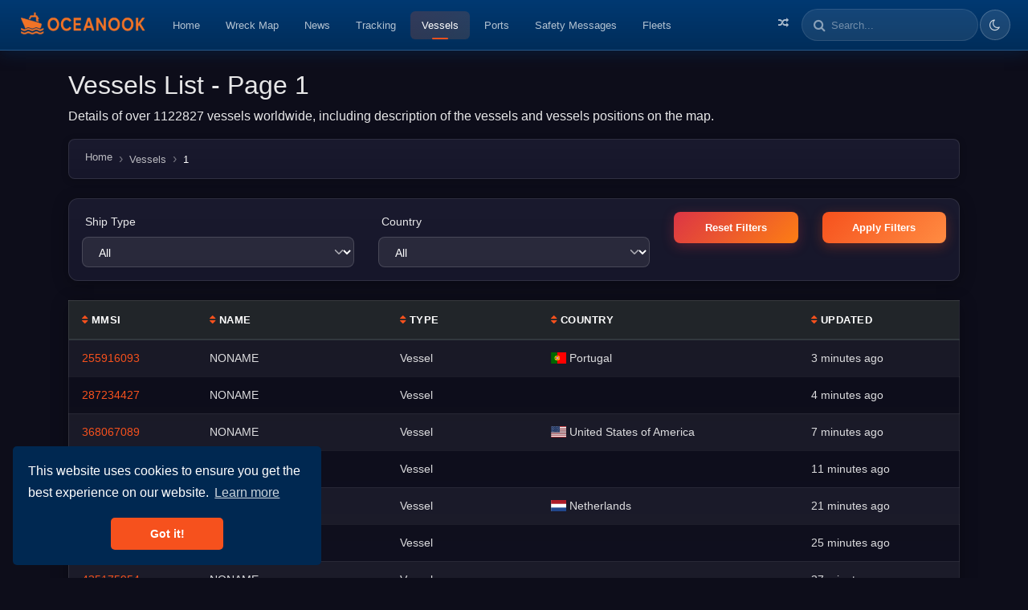

--- FILE ---
content_type: text/html; charset=utf-8
request_url: https://oceanook.com/vessels/26
body_size: 8308
content:
<!DOCTYPE html>
<html lang="en">
  <head>
    <title>Vessels List - Page 1 | Oceanook.com</title>
    <meta property="og:title" content="Vessels List - Page 1 | Oceanook.com"/>
    <meta name="twitter:title" content="Vessels List - Page 1 | Oceanook.com"/>
    <meta property="og:site_name" content="Vessels List - Page 1 | Oceanook.com"/>
    <meta property="og:type" content="website"/>
    <meta name="description" content="Details of over 1122827 vessels worldwide, including description of the vessels and vessels positions on the map."/>
    <meta name="twitter:description" content="Details of over 1122827 vessels worldwide, including description of the vessels and vessels positions on the map."/>
    <meta property="og:description" content="Details of over 1122827 vessels worldwide, including description of the vessels and vessels positions on the map."/>
    <meta name="twitter:image" content="https://oceanook.com/img/logo.png"/>
    <meta property="og:image" content="https://oceanook.com/img/logo.png"/>
    <meta property="og:image:type" content="image/png"/>
    <meta property="og:image:width" content="512"/>
    <meta property="og:image:height" content="512"/>
    <meta name="twitter:card" content="summary_large_image"/>
    <meta property="og:url" content="https://oceanook.com/vessels/26"/>
    <script type="application/ld+json">
      {
      	"@context": "http://schema.org",
      	"@type": "WebSite",
      	"url": "https://oceanook.com",
      	"potentialAction": {
      		"@type": "SearchAction",
      		"target": "https://oceanook.com/search?q={search_term_string}",
      		"query-input": "required name=search_term_string"
      	}
      }
      
    </script>
    <meta name="viewport" content="width=device-width, initial-scale=1, shrink-to-fit=no">
    <meta name="yandex-verification" content="650c645a10f5d58b">
    <link rel="icon" type="image/png" href="/img/icon.png">
    <link href="https://oceanook.com/vessels/26" rel="canonical">
    <link href="https://oceanook.com/vessels/26" hreflang="x-default" rel="alternate">
    <link href="https://oceanook.com/en/vessels/26" hreflang="en" rel="alternate">
    <link href="https://oceanook.com/it/vessels/26" hreflang="it" rel="alternate">
    <link href="https://oceanook.com/ja/vessels/26" hreflang="ja" rel="alternate">
    <link href="https://oceanook.com/es/vessels/26" hreflang="es" rel="alternate">
    <link href="https://oceanook.com/fr/vessels/26" hreflang="fr" rel="alternate">
    <link href="https://oceanook.com/ru/vessels/26" hreflang="ru" rel="alternate">
    <link href="https://oceanook.com/zh/vessels/26" hreflang="zh" rel="alternate">
    <link href="https://oceanook.com/de/vessels/26" hreflang="de" rel="alternate">
    <link href="https://oceanook.com/id/vessels/26" hreflang="id" rel="alternate">
    <link href="https://oceanook.com/ar/vessels/26" hreflang="ar" rel="alternate">
    <link href="https://oceanook.com/ph/vessels/26" hreflang="ph" rel="alternate">
    <link href="https://oceanook.com/pt/vessels/26" hreflang="pt" rel="alternate">
    <link href="https://oceanook.com/sv/vessels/26" hreflang="sv" rel="alternate">
    <link href="https://oceanook.com/hi/vessels/26" hreflang="hi" rel="alternate">
    <link href="https://oceanook.com/ko/vessels/26" hreflang="ko" rel="alternate">
    <link href="https://oceanook.com/tr/vessels/26" hreflang="tr" rel="alternate">
    <link href="https://oceanook.com/uk/vessels/26" hreflang="uk" rel="alternate">
    <link rel="stylesheet" href="https://cdnjs.cloudflare.com/ajax/libs/flag-icon-css/3.2.1/css/flag-icon.min.css" defer>
    <link href="//maxcdn.bootstrapcdn.com/font-awesome/4.7.0/css/font-awesome.min.css" rel="stylesheet" defer>
    <link rel="stylesheet" type="text/css" href="//cdnjs.cloudflare.com/ajax/libs/cookieconsent2/3.1.0/cookieconsent.min.css" defer>
    <link rel="stylesheet" href="https://cdnjs.cloudflare.com/ajax/libs/lightbox2/2.10.0/css/lightbox.min.css" defer>
    <link rel="stylesheet" href="/css/theme.min.css">
    <link rel="stylesheet" href="/css/variables.css">
    <link rel="stylesheet" href="/css/index.css">
    <link rel="stylesheet" href="/css/circle.css">
    <script src="https://code.jquery.com/jquery-3.3.1.min.js" crossorigin="anonymous"></script>
    <script src="https://cdnjs.cloudflare.com/ajax/libs/popper.js/1.14.3/umd/popper.min.js" integrity="sha384-ZMP7rVo3mIykV+2+9J3UJ46jBk0WLaUAdn689aCwoqbBJiSnjAK/l8WvCWPIPm49" crossorigin="anonymous"></script>
    <script src="https://stackpath.bootstrapcdn.com/bootstrap/4.1.3/js/bootstrap.min.js" integrity="sha384-ChfqqxuZUCnJSK3+MXmPNIyE6ZbWh2IMqE241rYiqJxyMiZ6OW/JmZQ5stwEULTy" crossorigin="anonymous"></script>
    <script src="//cdnjs.cloudflare.com/ajax/libs/cookieconsent2/3.1.0/cookieconsent.min.js" defer></script>
    <script>
      window.addEventListener("load", function(){
      	window.cookieconsent.initialise({
      		"palette": {
      			"popup": {
      				"background": "#002851"
      			},
      			"button": {
      				"background": "#f6511d"
      			}
      		},
      		"theme": "classic",
      		"position": "bottom-left"
      	});
      });
      
      
    </script>
    <script type="application/ld+json">
      {
      	"@context": "https://schema.org",
      	"@type": "WebSite",
      	"name": "Oceanook",
      	"url": "https://oceanook.com",
      	"potentialAction": {
      		"@type": "SearchAction",
      		"target": "https://oceanook.com/search?q={search_term_string}",
      		"query-input": "required name=search_term_string"
      	}
      }
      
    </script>
    <script type="application/ld+json">
      {
      	"@context": "https://schema.org",
      	"@type": "Organization",
      	"name": "Oceanook",
      	"url": "https://oceanook.com",
      	"logo": "https://oceanook.com/img/logo.png",
      	"sameAs": [
      		"https://twitter.com/oceanook"
      	],
      	"description": "Maritime vessel tracking and analytics platform providing real-time AIS data, vessel positions, port information, and shipping intelligence worldwide."
      }
      
      
    </script>
    <script async src="https://www.googletagmanager.com/gtag/js?id=UA-43862044-22"></script>
    <script>
      window.dataLayer = window.dataLayer || [];
      function gtag(){dataLayer.push(arguments);}
      gtag('js', new Date());
      gtag('config', 'UA-43862044-22');
    </script>
  </head>
  <body>
    <nav class="navbar navbar-expand-lg navbar-dark bg-dark"><a class="navbar-brand" href="/tracking"><img src="/img/logo_long.png" height="36" width="163" alt="oceanook logo"><span class="fa fa-circle-o-notch fa-spin align-middle fa-fw" id="loadingSpinner"></span></a>
      <button class="navbar-toggler" type="button" data-toggle="collapse" data-target="#navbarSupportedContent" aria-controls="navbarSupportedContent" aria-expanded="false" aria-label="Toggle navigation"><span class="navbar-toggler-icon"></span></button>
      <div class="collapse navbar-collapse" id="navbarSupportedContent">
        <ul class="navbar-nav mr-auto">
          <li class="nav-item"><a class="nav-link" href="/">Home</a></li>
          <li class="nav-item"><a class="nav-link" href="/wreckmap">Wreck Map</a></li>
          <li class="nav-item"><a class="nav-link" href="/news">News</a></li>
          <li class="nav-item"><a class="nav-link" href="/tracking">Tracking</a></li>
          <li class="nav-item active"><a class="nav-link" href="/vessels">Vessels</a></li>
          <li class="nav-item"><a class="nav-link" href="/ports">Ports</a></li>
          <li class="nav-item"><a class="nav-link" href="/safetymessages">Safety Messages</a></li>
          <li class="nav-item"><a class="nav-link" href="/fleets">Fleets</a></li>
        </ul>
        <ul class="navbar-nav pull-right">
          <li class="nav-item"><a class="nav-link" href="/tracking/random" title="Random Vessel"><i class="fa fa-random"></i><span class="d-lg-none ml-2">Random Vessel</span></a></li>
          <li class="d-md-none"><a class="nav-link" href="/search">Search</a></li>
          <li class="d-none d-lg-block">
            <div class="form-inline">
              <div class="input-group">
                <div class="input-group-prepend">
                  <div class="input-group-text search-prepend"><i class="fa fa-search"></i></div>
                </div>
                <input class="form-control" id="searchBar" placeholder="Search..." type="text">
                <div class="dropdown-menu dropdown-menu-right" id="searchBarResults" aria-labelledby="dropdownMenuLink"></div>
              </div>
            </div>
          </li>
          <li class="nav-item theme-toggle-item">
            <button class="btn theme-toggle-btn" id="themeToggle" type="button" title="Toggle theme" aria-label="Toggle dark/light theme"><i class="fa fa-moon-o" id="themeIconDark"></i><i class="fa fa-sun-o" id="themeIconLight" style="display:none"></i></button>
          </li>
        </ul>
      </div>
    </nav>
    <script>
      $('#loadingSpinner').hide();
      
      function startLoading() {
      	$('#loadingSpinner').show();
      }
      function stopLoading() {
      	$('#loadingSpinner').hide();
      }
      
      var searchTimeout = null;
      $('#searchBar').on('input',function(e) {
      	var value = $('#searchBar').val();
      	if (searchTimeout) {
      		clearTimeout(searchTimeout);
      	}
      	if (value.length >= 2) {
      		searchTimeout = setTimeout(function() {
      			$.get('/searchbox?q=' + value, "", function (data) {
      				$('#searchBarResults').html(data);
      				$('#searchBarResults').show();
      			});
      		}, 300);
      	} else {
      		$('#searchBarResults').html('');
      		$('#searchBarResults').hide();
      	}
      });
      $('#searchBar').on('keyup', function (e) {
      	if (e.keyCode == 13) {
      		e.preventDefault();
      		var value = $('#searchBar').val();
      		window.location = '/search?q=' + value;
      	}
      });
      $('#searchBar').val('');
      
      // Theme Toggle Functionality
      (function() {
      	const themeToggle = document.getElementById('themeToggle');
      	const themeIconDark = document.getElementById('themeIconDark');
      	const themeIconLight = document.getElementById('themeIconLight');
      	const htmlElement = document.documentElement;
      
      	// Get saved theme or default to dark
      	const savedTheme = localStorage.getItem('theme') || 'dark';
      
      	// Apply saved theme on load
      	function applyTheme(theme) {
      		htmlElement.setAttribute('data-theme', theme);
      		if (theme === 'light') {
      			themeIconDark.style.display = 'none';
      			themeIconLight.style.display = 'inline';
      		} else {
      			themeIconDark.style.display = 'inline';
      			themeIconLight.style.display = 'none';
      		}
      	}
      
      	// Initialize theme
      	applyTheme(savedTheme);
      
      	// Toggle theme on button click
      	if (themeToggle) {
      		themeToggle.addEventListener('click', function() {
      			const currentTheme = htmlElement.getAttribute('data-theme') || 'dark';
      			const newTheme = currentTheme === 'dark' ? 'light' : 'dark';
      			applyTheme(newTheme);
      			localStorage.setItem('theme', newTheme);
      		});
      	}
      })();
    </script>
    <main class="container" role="main">
      <div class="row">
        <div class="col-md-12"><br>
          <h1>Vessels List - Page 1</h1>
          <p>Details of over 1122827 vessels worldwide, including description of the vessels and vessels positions on the map.</p>
          <nav aria-label="breadcrumb">
            <ol class="breadcrumb" vocab="http://schema.org/" typeof="BreadcrumbList">
              <li class="breadcrumb-item" property="itemListElement" typeof="ListItem"><a href="/" property="item" typeof="WebPage"> <span property="name">Home</span></a>
                <meta property="position" content="1"/>
              </li>
              <li class="breadcrumb-item" property="itemListElement" typeof="ListItem"><a href="/vessels" property="item" typeof="WebPage"><span property="name">Vessels</span></a>
                <meta property="position" content="2"/>
              </li>
              <li class="breadcrumb-item active" aria-current="page">1</li>
            </ol>
          </nav>
          <form class="card" action="/vessels" method="GET" style="padding: 1em; padding-bottom: 0;">
            <div class="row">
              <div class="col-md-4">
                <div class="form-group">
                  <label for="inputType">&nbsp;Ship Type</label>
                  <select class="form-control" id="inputType" name="shipType">
                    <option value="all">All</option>
                    <option value="0">Not available</option>
                    <option value="1">Reserved for future use</option>
                    <option value="2">Reserved for future use</option>
                    <option value="3">Reserved for future use</option>
                    <option value="4">Reserved for future use</option>
                    <option value="5">Reserved for future use</option>
                    <option value="6">Reserved for future use</option>
                    <option value="7">Reserved for future use</option>
                    <option value="8">Reserved for future use</option>
                    <option value="9">Reserved for future use</option>
                    <option value="10">Reserved for future use</option>
                    <option value="11">Reserved for future use</option>
                    <option value="12">Reserved for future use</option>
                    <option value="13">Reserved for future use</option>
                    <option value="14">Reserved for future use</option>
                    <option value="15">Reserved for future use</option>
                    <option value="16">Reserved for future use</option>
                    <option value="17">Reserved for future use</option>
                    <option value="18">Reserved for future use</option>
                    <option value="19">Reserved for future use</option>
                    <option value="20">Wing in ground (WIG)</option>
                    <option value="21">Wing in ground (WIG) - Hazardous category A</option>
                    <option value="22">Wing in ground (WIG) - Hazardous category B</option>
                    <option value="23">Wing in ground (WIG) - Hazardous category C</option>
                    <option value="24">Wing in ground (WIG) - Hazardous category D</option>
                    <option value="25">Wing in ground (WIG) - Reserved for future use</option>
                    <option value="26">Wing in ground (WIG) - Reserved for future use</option>
                    <option value="27">Wing in ground (WIG) - Reserved for future use</option>
                    <option value="28">Wing in ground (WIG) - Reserved for future use</option>
                    <option value="29">Wing in ground (WIG) - Reserved for future use</option>
                    <option value="30">Fishing</option>
                    <option value="31">Towing</option>
                    <option value="32">Towing - Length exceeds 200m or breadth exceeds 25m</option>
                    <option value="33">Dredging or underwater ops</option>
                    <option value="34">Diving ops</option>
                    <option value="35">Military ops</option>
                    <option value="36">Sailing</option>
                    <option value="37">Pleasure Craft</option>
                    <option value="38">Reserved</option>
                    <option value="39">Reserved</option>
                    <option value="40">High speed craft (HSC)</option>
                    <option value="41">High speed craft (HSC) - Hazardous category A</option>
                    <option value="42">High speed craft (HSC) - Hazardous category B</option>
                    <option value="43">High speed craft (HSC) - Hazardous category C</option>
                    <option value="44">High speed craft (HSC) - Hazardous category D</option>
                    <option value="45">High speed craft (HSC) - Reserved for future use</option>
                    <option value="46">High speed craft (HSC) - Reserved for future use</option>
                    <option value="47">High speed craft (HSC) - Reserved for future use</option>
                    <option value="48">High speed craft (HSC) - Reserved for future use</option>
                    <option value="49">High speed craft (HSC) - No additional information</option>
                    <option value="50">Pilot Vessel</option>
                    <option value="51">Search and Rescue vessel</option>
                    <option value="52">Tug</option>
                    <option value="53">Port Tender</option>
                    <option value="54">Anti-pollution equipment</option>
                    <option value="55">Law Enforcement</option>
                    <option value="56">Spare - Local Vessel</option>
                    <option value="57">Spare - Local Vessel</option>
                    <option value="58">Medical Transport</option>
                    <option value="59">Noncombatant ship</option>
                    <option value="60">Passenger</option>
                    <option value="61">Passenger - Hazardous category A</option>
                    <option value="62">Passenger - Hazardous category B</option>
                    <option value="63">Passenger - Hazardous category C</option>
                    <option value="64">Passenger - Hazardous category D</option>
                    <option value="65">Passenger - Reserved for future use</option>
                    <option value="66">Passenger - Reserved for future use</option>
                    <option value="67">Passenger - Reserved for future use</option>
                    <option value="68">Passenger - Reserved for future use</option>
                    <option value="69">Passenger - No additional information</option>
                    <option value="70">Cargo</option>
                    <option value="71">Cargo - Hazardous category A</option>
                    <option value="72">Cargo - Hazardous category B</option>
                    <option value="73">Cargo - Hazardous category C</option>
                    <option value="74">Cargo - Hazardous category D</option>
                    <option value="75">Cargo - Reserved for future use</option>
                    <option value="76">Cargo - Reserved for future use</option>
                    <option value="77">Cargo - Reserved for future use</option>
                    <option value="78">Cargo - Reserved for future use</option>
                    <option value="79">Cargo - No additional information</option>
                    <option value="80">Tanker</option>
                    <option value="81">Tanker - Hazardous category A</option>
                    <option value="82">Tanker - Hazardous category B</option>
                    <option value="83">Tanker - Hazardous category C</option>
                    <option value="84">Tanker - Hazardous category D</option>
                    <option value="85">Tanker - Reserved for future use</option>
                    <option value="86">Tanker - Reserved for future use</option>
                    <option value="87">Tanker - Reserved for future use</option>
                    <option value="88">Tanker - Reserved for future use</option>
                    <option value="89">Tanker - No additional information</option>
                    <option value="90">Other Type</option>
                    <option value="91">Other Type - Hazardous category A</option>
                    <option value="92">Other Type - Hazardous category B</option>
                    <option value="93">Other Type - Hazardous category C</option>
                    <option value="94">Other Type - Hazardous category D</option>
                    <option value="95">Other Type</option>
                    <option value="96">Other Type</option>
                    <option value="97">Other Type</option>
                    <option value="98">Other Type</option>
                    <option value="99">Other Type</option>
                  </select>
                </div>
              </div>
              <div class="col-md-4">
                <div class="form-group">
                  <label for="inputCountry">&nbsp;Country</label>
                  <select class="form-control" id="inputCountry" name="country">
                    <option value="all">All</option>
                    <option value="AF">Afghanistan</option>
                    <option value="AX">AX</option>
                    <option value="AL">Albania</option>
                    <option value="DZ">Algeria</option>
                    <option value="AS">AS</option>
                    <option value="AD">Andorra</option>
                    <option value="AO">Angola</option>
                    <option value="AI">AI</option>
                    <option value="AQ">AQ</option>
                    <option value="AG">Antigua and Barbuda</option>
                    <option value="AR">Argentina</option>
                    <option value="AM">Armenia</option>
                    <option value="AW">AW</option>
                    <option value="AU">Australia</option>
                    <option value="AT">Austria</option>
                    <option value="AZ">Azerbaijan</option>
                    <option value="BS">Bahamas</option>
                    <option value="BH">Bahrain</option>
                    <option value="BD">Bangladesh</option>
                    <option value="BB">Barbados</option>
                    <option value="BY">Belarus</option>
                    <option value="BE">Belgium</option>
                    <option value="BZ">Belize</option>
                    <option value="BJ">Benin</option>
                    <option value="BM">BM</option>
                    <option value="BT">Bhutan</option>
                    <option value="BO">Bolivia (Plurinational State of)</option>
                    <option value="BA">Bosnia and Herzegovina</option>
                    <option value="BW">Botswana</option>
                    <option value="BV">BV</option>
                    <option value="BR">Brazil</option>
                    <option value="VG">VG</option>
                    <option value="IO">IO</option>
                    <option value="BN">Brunei Darussalam</option>
                    <option value="BG">Bulgaria</option>
                    <option value="BF">Burkina Faso</option>
                    <option value="BI">Burundi</option>
                    <option value="KH">Cambodia</option>
                    <option value="CM">Cameroon</option>
                    <option value="CA">Canada</option>
                    <option value="CV">Cabo Verde</option>
                    <option value="KY">KY</option>
                    <option value="CF">Central African Republic</option>
                    <option value="TD">Chad</option>
                    <option value="CL">Chile</option>
                    <option value="CN">China</option>
                    <option value="HK">HK</option>
                    <option value="MO">MO</option>
                    <option value="CX">CX</option>
                    <option value="CC">CC</option>
                    <option value="CO">Colombia</option>
                    <option value="KM">Comoros</option>
                    <option value="CG">Congo</option>
                    <option value="CD">Congo, Democratic Republic of the</option>
                    <option value="CK">CK</option>
                    <option value="CR">Costa Rica</option>
                    <option value="CI">Côte d'Ivoire</option>
                    <option value="HR">Croatia</option>
                    <option value="CU">Cuba</option>
                    <option value="CY">Cyprus</option>
                    <option value="CZ">Czechia</option>
                    <option value="DK">Denmark</option>
                    <option value="DJ">Djibouti</option>
                    <option value="DM">Dominica</option>
                    <option value="DO">Dominican Republic</option>
                    <option value="EC">Ecuador</option>
                    <option value="EG">Egypt</option>
                    <option value="SV">El Salvador</option>
                    <option value="GQ">Equatorial Guinea</option>
                    <option value="ER">Eritrea</option>
                    <option value="EE">Estonia</option>
                    <option value="ET">Ethiopia</option>
                    <option value="FK">FK</option>
                    <option value="FO">FO</option>
                    <option value="FJ">Fiji</option>
                    <option value="FI">Finland</option>
                    <option value="FR">France</option>
                    <option value="GF">GF</option>
                    <option value="PF">PF</option>
                    <option value="TF">TF</option>
                    <option value="GA">Gabon</option>
                    <option value="GM">Gambia</option>
                    <option value="GE">Georgia</option>
                    <option value="DE">Germany</option>
                    <option value="GH">Ghana</option>
                    <option value="GI">GI</option>
                    <option value="GR">Greece</option>
                    <option value="GL">GL</option>
                    <option value="GD">Grenada</option>
                    <option value="GP">GP</option>
                    <option value="GU">GU</option>
                    <option value="GT">Guatemala</option>
                    <option value="GG">GG</option>
                    <option value="GN">Guinea</option>
                    <option value="GW">Guinea-Bissau</option>
                    <option value="GY">Guyana</option>
                    <option value="HT">Haiti</option>
                    <option value="HM">HM</option>
                    <option value="VA">VA</option>
                    <option value="HN">Honduras</option>
                    <option value="HU">Hungary</option>
                    <option value="IS">Iceland</option>
                    <option value="IN">India</option>
                    <option value="ID">Indonesia</option>
                    <option value="IR">Iran (Islamic Republic of)</option>
                    <option value="IQ">Iraq</option>
                    <option value="IE">Ireland</option>
                    <option value="IM">IM</option>
                    <option value="IL">Israel</option>
                    <option value="IT">Italy</option>
                    <option value="JM">Jamaica</option>
                    <option value="JP">Japan</option>
                    <option value="JE">JE</option>
                    <option value="JO">Jordan</option>
                    <option value="KZ">Kazakhstan</option>
                    <option value="KE">Kenya</option>
                    <option value="KI">Kiribati</option>
                    <option value="KP">Korea (Democratic People's Republic of)</option>
                    <option value="KR">Korea, Republic of</option>
                    <option value="KW">Kuwait</option>
                    <option value="KG">Kyrgyzstan</option>
                    <option value="LA">Lao People's Democratic Republic</option>
                    <option value="LV">Latvia</option>
                    <option value="LB">Lebanon</option>
                    <option value="LS">Lesotho</option>
                    <option value="LR">Liberia</option>
                    <option value="LY">Libya</option>
                    <option value="LI">Liechtenstein</option>
                    <option value="LT">Lithuania</option>
                    <option value="LU">Luxembourg</option>
                    <option value="MK">North Macedonia</option>
                    <option value="MG">Madagascar</option>
                    <option value="MW">Malawi</option>
                    <option value="MY">Malaysia</option>
                    <option value="MV">Maldives</option>
                    <option value="ML">Mali</option>
                    <option value="MT">Malta</option>
                    <option value="MH">Marshall Islands</option>
                    <option value="MQ">MQ</option>
                    <option value="MR">Mauritania</option>
                    <option value="MU">Mauritius</option>
                    <option value="YT">YT</option>
                    <option value="MX">Mexico</option>
                    <option value="FM">Micronesia (Federated States of)</option>
                    <option value="MD">Moldova, Republic of</option>
                    <option value="MC">Monaco</option>
                    <option value="MN">Mongolia</option>
                    <option value="ME">Montenegro</option>
                    <option value="MS">MS</option>
                    <option value="MA">Morocco</option>
                    <option value="MZ">Mozambique</option>
                    <option value="MM">Myanmar</option>
                    <option value="NA">Namibia</option>
                    <option value="NR">Nauru</option>
                    <option value="NP">Nepal</option>
                    <option value="NL">Netherlands</option>
                    <option value="AN">AN</option>
                    <option value="NC">NC</option>
                    <option value="NZ">New Zealand</option>
                    <option value="NI">Nicaragua</option>
                    <option value="NE">Niger</option>
                    <option value="NG">Nigeria</option>
                    <option value="NU">NU</option>
                    <option value="NF">NF</option>
                    <option value="MP">MP</option>
                    <option value="NO">Norway</option>
                    <option value="OM">Oman</option>
                    <option value="PK">Pakistan</option>
                    <option value="PW">Palau</option>
                    <option value="PS">PS</option>
                    <option value="PA">Panama</option>
                    <option value="PG">Papua New Guinea</option>
                    <option value="PY">Paraguay</option>
                    <option value="PE">Peru</option>
                    <option value="PH">Philippines</option>
                    <option value="PN">PN</option>
                    <option value="PL">Poland</option>
                    <option value="PT">Portugal</option>
                    <option value="PR">PR</option>
                    <option value="QA">Qatar</option>
                    <option value="RE">RE</option>
                    <option value="RO">Romania</option>
                    <option value="RU">Russian Federation</option>
                    <option value="RW">Rwanda</option>
                    <option value="BL">BL</option>
                    <option value="SH">SH</option>
                    <option value="KN">Saint Kitts and Nevis</option>
                    <option value="LC">Saint Lucia</option>
                    <option value="MF">MF</option>
                    <option value="PM">PM</option>
                    <option value="VC">Saint Vincent and the Grenadines</option>
                    <option value="WS">Samoa</option>
                    <option value="SM">San Marino</option>
                    <option value="ST">Sao Tome and Principe</option>
                    <option value="SA">Saudi Arabia</option>
                    <option value="SN">Senegal</option>
                    <option value="RS">Serbia</option>
                    <option value="SC">Seychelles</option>
                    <option value="SL">Sierra Leone</option>
                    <option value="SG">Singapore</option>
                    <option value="SK">Slovakia</option>
                    <option value="SI">Slovenia</option>
                    <option value="SB">Solomon Islands</option>
                    <option value="SO">Somalia</option>
                    <option value="ZA">South Africa</option>
                    <option value="GS">GS</option>
                    <option value="SS">South Sudan</option>
                    <option value="ES">Spain</option>
                    <option value="LK">Sri Lanka</option>
                    <option value="SD">Sudan</option>
                    <option value="SR">Suriname</option>
                    <option value="SJ">SJ</option>
                    <option value="SZ">Eswatini</option>
                    <option value="SE">Sweden</option>
                    <option value="CH">Switzerland</option>
                    <option value="SY">Syrian Arab Republic</option>
                    <option value="TW">TW</option>
                    <option value="TJ">Tajikistan</option>
                    <option value="TZ">Tanzania, United Republic of</option>
                    <option value="TH">Thailand</option>
                    <option value="TL">Timor-Leste</option>
                    <option value="TG">Togo</option>
                    <option value="TK">TK</option>
                    <option value="TO">Tonga</option>
                    <option value="TT">Trinidad and Tobago</option>
                    <option value="TN">Tunisia</option>
                    <option value="TR">Turkey</option>
                    <option value="TM">Turkmenistan</option>
                    <option value="TC">TC</option>
                    <option value="TV">Tuvalu</option>
                    <option value="UG">Uganda</option>
                    <option value="UA">Ukraine</option>
                    <option value="AE">United Arab Emirates</option>
                    <option value="GB">United Kingdom</option>
                    <option value="US">United States of America</option>
                    <option value="UM">UM</option>
                    <option value="UY">Uruguay</option>
                    <option value="UZ">Uzbekistan</option>
                    <option value="VU">Vanuatu</option>
                    <option value="VE">Venezuela (Bolivarian Republic of)</option>
                    <option value="VN">Viet Nam</option>
                    <option value="WF">WF</option>
                    <option value="EH">EH</option>
                    <option value="YE">Yemen</option>
                    <option value="ZM">Zambia</option>
                    <option value="ZW">Zimbabwe</option>
                  </select>
                </div>
              </div>
              <div class="col-md-4">
                <div class="row">
                  <div class="col-sm-6"><a class="btn-filter btn-block btn btn-danger" href="/vessels">Reset Filters</a></div>
                  <div class="col-sm-6">
                    <button class="btn-filter btn-block btn btn-primary" type="submit">Apply Filters</button>
                  </div>
                </div>
              </div>
            </div>
          </form><br>
          <div class="d-md-none">
            <table class="table table-striped table-dark table-sm">
              <thead class="thead-dark">
                <tr>
                  <th>Name<span style="float: left; margin-right: 4px"><a href="?sort=desc&amp;by=name&amp;shipType=all&amp;country=all&amp;"><i class="fa fa-sort"></i></a></span>
                  </th>
                  <th>Type<span style="float: left; margin-right: 4px"><a href="?sort=desc&amp;by=shipType&amp;shipType=all&amp;country=all&amp;"><i class="fa fa-sort"></i></a></span>
                  </th>
                </tr>
              </thead>
              <tr>
                <td><a href="/vessel/mmsi/255916093/name/NONAME"><span class="flag-icon flag-icon-pt"></span>&nbsp;<span>255916093</span></a>
                </td>
                <td>Vessel</td>
              </tr>
              <tr>
                <td><a href="/vessel/mmsi/287234427/name/NONAME"><span>287234427</span></a>
                </td>
                <td>Vessel</td>
              </tr>
              <tr>
                <td><a href="/vessel/mmsi/368067089/name/NONAME"><span class="flag-icon flag-icon-us"></span>&nbsp;<span>368067089</span></a>
                </td>
                <td>Vessel</td>
              </tr>
              <tr>
                <td><a href="/vessel/mmsi/404953242/name/NONAME"><span>404953242</span></a>
                </td>
                <td>Vessel</td>
              </tr>
              <tr>
                <td><a href="/vessel/mmsi/244789693/name/NONAME"><span class="flag-icon flag-icon-nl"></span>&nbsp;<span>244789693</span></a>
                </td>
                <td>Vessel</td>
              </tr>
              <tr>
                <td><a href="/vessel/imo/651520530/mmsi/681794213/name/ZICC9K31-9R2H99"><span>ZICC9K31-9R2H99</span></a>
                </td>
                <td>Vessel</td>
              </tr>
              <tr>
                <td><a href="/vessel/mmsi/435175954/name/NONAME"><span>435175954</span></a>
                </td>
                <td>Vessel</td>
              </tr>
              <tr>
                <td><a href="/vessel/mmsi/341402002/name/NONAME"><span class="flag-icon flag-icon-kn"></span>&nbsp;<span>341402002</span></a>
                </td>
                <td>Vessel</td>
              </tr>
              <tr>
                <td><a href="/vessel/mmsi/259028922/name/NONAME"><span class="flag-icon flag-icon-no"></span>&nbsp;<span>259028922</span></a>
                </td>
                <td>Vessel</td>
              </tr>
              <tr>
                <td><a href="/vessel/mmsi/513118503/name/NONAME"><span>513118503</span></a>
                </td>
                <td>Vessel</td>
              </tr>
              <tr>
                <td><a href="/vessel/mmsi/305573005/name/NONAME"><span class="flag-icon flag-icon-ag"></span>&nbsp;<span>305573005</span></a>
                </td>
                <td>Vessel</td>
              </tr>
              <tr>
                <td><a href="/vessel/mmsi/239089190/name/7B1T63K1TX"><span class="flag-icon flag-icon-gr"></span>&nbsp;<span>7B1T63K1TX</span></a>
                </td>
                <td>Vessel</td>
              </tr>
              <tr>
                <td><a href="/vessel/mmsi/367087656/name/NONAME"><span class="flag-icon flag-icon-us"></span>&nbsp;<span>367087656</span></a>
                </td>
                <td>Vessel</td>
              </tr>
              <tr>
                <td><a href="/vessel/mmsi/244781072/name/NONAME"><span class="flag-icon flag-icon-nl"></span>&nbsp;<span>244781072</span></a>
                </td>
                <td>Vessel</td>
              </tr>
              <tr>
                <td><a href="/vessel/mmsi/252586024/name/NONAME"><span class="flag-icon flag-icon-li"></span>&nbsp;<span>252586024</span></a>
                </td>
                <td>Vessel</td>
              </tr>
              <tr>
                <td><a href="/vessel/mmsi/338467953/name/FULCRUM"><span class="flag-icon flag-icon-us"></span>&nbsp;<span>FULCRUM</span></a>
                </td>
                <td>Not available</td>
              </tr>
              <tr>
                <td><a href="/vessel/mmsi/512318174/name/NONAME"><span class="flag-icon flag-icon-nz"></span>&nbsp;<span>512318174</span></a>
                </td>
                <td>Vessel</td>
              </tr>
              <tr>
                <td><a href="/vessel/mmsi/246967924/name/NONAME"><span class="flag-icon flag-icon-nl"></span>&nbsp;<span>246967924</span></a>
                </td>
                <td>Vessel</td>
              </tr>
              <tr>
                <td><a href="/vessel/mmsi/236333414/name/NONAME"><span class="flag-icon flag-icon-gi"></span>&nbsp;<span>236333414</span></a>
                </td>
                <td>Pleasure Craft</td>
              </tr>
              <tr>
                <td><a href="/vessel/mmsi/244578959/name/NONAME"><span class="flag-icon flag-icon-nl"></span>&nbsp;<span>244578959</span></a>
                </td>
                <td>Vessel</td>
              </tr>
              <tr>
                <td><a href="/vessel/mmsi/518426100/name/NONAME"><span class="flag-icon flag-icon-ck"></span>&nbsp;<span>518426100</span></a>
                </td>
                <td>Vessel</td>
              </tr>
              <tr>
                <td><a href="/vessel/mmsi/244776577/name/NONAME"><span class="flag-icon flag-icon-nl"></span>&nbsp;<span>244776577</span></a>
                </td>
                <td>Vessel</td>
              </tr>
              <tr>
                <td><a href="/vessel/mmsi/245928032/name/NONAME"><span class="flag-icon flag-icon-nl"></span>&nbsp;<span>245928032</span></a>
                </td>
                <td>Vessel</td>
              </tr>
              <tr>
                <td><a href="/vessel/mmsi/563987955/name/NONAME"><span class="flag-icon flag-icon-sg"></span>&nbsp;<span>563987955</span></a>
                </td>
                <td>Vessel</td>
              </tr>
              <tr>
                <td><a href="/vessel/mmsi/649949879/name/NONAME"><span class="flag-icon flag-icon-ml"></span>&nbsp;<span>649949879</span></a>
                </td>
                <td>Vessel</td>
              </tr>
            </table>
          </div>
          <div class="d-none d-md-block">
            <table class="table table-striped table-dark table-sm">
              <thead class="thead-dark">
                <tr>
                  <th>MMSI<span style="float: left; margin-right: 4px"><a href="?sort=desc&amp;by=mmsi&amp;shipType=all&amp;country=all&amp;"><i class="fa fa-sort"></i></a></span>
                  </th>
                  <th>Name<span style="float: left; margin-right: 4px"><a href="?sort=desc&amp;by=name&amp;shipType=all&amp;country=all&amp;"><i class="fa fa-sort"></i></a></span>
                  </th>
                  <th>Type<span style="float: left; margin-right: 4px"><a href="?sort=desc&amp;by=shipType&amp;shipType=all&amp;country=all&amp;"><i class="fa fa-sort"></i></a></span>
                  </th>
                  <th>Country<span style="float: left; margin-right: 4px"><a href="?sort=desc&amp;by=country&amp;shipType=all&amp;country=all&amp;"><i class="fa fa-sort"></i></a></span>
                  </th>
                  <th class="d-md-none d-lg-table-cell">Updated<span style="float: left; margin-right: 4px"><a href="?sort=desc&amp;by=lastUpdate&amp;shipType=all&amp;country=all&amp;"><i class="fa fa-sort"></i></a></span>
                  </th>
                </tr>
              </thead>
              <tr>
                <td><a href="/vessel/mmsi/255916093/name/NONAME">255916093</a>
                </td>
                <td>NONAME</td>
                <td><span>Vessel</span>
                </td>
                <td><span class="flag-icon flag-icon-pt"></span>&nbsp;<span>Portugal</span>
                </td>
                <td class="d-none d-lg-table-cell">3 minutes ago</td>
              </tr>
              <tr>
                <td><a href="/vessel/mmsi/287234427/name/NONAME">287234427</a>
                </td>
                <td>NONAME</td>
                <td><span>Vessel</span>
                </td>
                <td>
                </td>
                <td class="d-none d-lg-table-cell">4 minutes ago</td>
              </tr>
              <tr>
                <td><a href="/vessel/mmsi/368067089/name/NONAME">368067089</a>
                </td>
                <td>NONAME</td>
                <td><span>Vessel</span>
                </td>
                <td><span class="flag-icon flag-icon-us"></span>&nbsp;<span>United States of America</span>
                </td>
                <td class="d-none d-lg-table-cell">7 minutes ago</td>
              </tr>
              <tr>
                <td><a href="/vessel/mmsi/404953242/name/NONAME">404953242</a>
                </td>
                <td>NONAME</td>
                <td><span>Vessel</span>
                </td>
                <td>
                </td>
                <td class="d-none d-lg-table-cell">11 minutes ago</td>
              </tr>
              <tr>
                <td><a href="/vessel/mmsi/244789693/name/NONAME">244789693</a>
                </td>
                <td>NONAME</td>
                <td><span>Vessel</span>
                </td>
                <td><span class="flag-icon flag-icon-nl"></span>&nbsp;<span>Netherlands</span>
                </td>
                <td class="d-none d-lg-table-cell">21 minutes ago</td>
              </tr>
              <tr>
                <td><a href="/vessel/imo/651520530/mmsi/681794213/name/ZICC9K31-9R2H99">681794213</a>
                </td>
                <td>ZICC9K31-9R2H99</td>
                <td><span>Vessel</span>
                </td>
                <td>
                </td>
                <td class="d-none d-lg-table-cell">25 minutes ago</td>
              </tr>
              <tr>
                <td><a href="/vessel/mmsi/435175954/name/NONAME">435175954</a>
                </td>
                <td>NONAME</td>
                <td><span>Vessel</span>
                </td>
                <td>
                </td>
                <td class="d-none d-lg-table-cell">37 minutes ago</td>
              </tr>
              <tr>
                <td><a href="/vessel/mmsi/341402002/name/NONAME">341402002</a>
                </td>
                <td>NONAME</td>
                <td><span>Vessel</span>
                </td>
                <td><span class="flag-icon flag-icon-kn"></span>&nbsp;<span>Saint Kitts and Nevis</span>
                </td>
                <td class="d-none d-lg-table-cell">9 minutes ago</td>
              </tr>
              <tr>
                <td><a href="/vessel/mmsi/259028922/name/NONAME">259028922</a>
                </td>
                <td>NONAME</td>
                <td><span>Vessel</span>
                </td>
                <td><span class="flag-icon flag-icon-no"></span>&nbsp;<span>Norway</span>
                </td>
                <td class="d-none d-lg-table-cell">an hour ago</td>
              </tr>
              <tr>
                <td><a href="/vessel/mmsi/513118503/name/NONAME">513118503</a>
                </td>
                <td>NONAME</td>
                <td><span>Vessel</span>
                </td>
                <td>
                </td>
                <td class="d-none d-lg-table-cell">an hour ago</td>
              </tr>
              <tr>
                <td><a href="/vessel/mmsi/305573005/name/NONAME">305573005</a>
                </td>
                <td>NONAME</td>
                <td><span>Vessel</span>
                </td>
                <td><span class="flag-icon flag-icon-ag"></span>&nbsp;<span>Antigua and Barbuda</span>
                </td>
                <td class="d-none d-lg-table-cell">an hour ago</td>
              </tr>
              <tr>
                <td><a href="/vessel/mmsi/239089190/name/7B1T63K1TX">239089190</a>
                </td>
                <td>7B1T63K1TX</td>
                <td><span>Vessel</span>
                </td>
                <td><span class="flag-icon flag-icon-gr"></span>&nbsp;<span>Greece</span>
                </td>
                <td class="d-none d-lg-table-cell">an hour ago</td>
              </tr>
              <tr>
                <td><a href="/vessel/mmsi/367087656/name/NONAME">367087656</a>
                </td>
                <td>NONAME</td>
                <td><span>Vessel</span>
                </td>
                <td><span class="flag-icon flag-icon-us"></span>&nbsp;<span>United States of America</span>
                </td>
                <td class="d-none d-lg-table-cell">an hour ago</td>
              </tr>
              <tr>
                <td><a href="/vessel/mmsi/244781072/name/NONAME">244781072</a>
                </td>
                <td>NONAME</td>
                <td><span>Vessel</span>
                </td>
                <td><span class="flag-icon flag-icon-nl"></span>&nbsp;<span>Netherlands</span>
                </td>
                <td class="d-none d-lg-table-cell">an hour ago</td>
              </tr>
              <tr>
                <td><a href="/vessel/mmsi/252586024/name/NONAME">252586024</a>
                </td>
                <td>NONAME</td>
                <td><span>Vessel</span>
                </td>
                <td><span class="flag-icon flag-icon-li"></span>&nbsp;<span>Liechtenstein</span>
                </td>
                <td class="d-none d-lg-table-cell">an hour ago</td>
              </tr>
              <tr>
                <td><a href="/vessel/mmsi/338467953/name/FULCRUM">338467953</a>
                </td>
                <td>FULCRUM</td>
                <td><span>Not available</span>
                </td>
                <td><span class="flag-icon flag-icon-us"></span>&nbsp;<span>United States of America</span>
                </td>
                <td class="d-none d-lg-table-cell">14 minutes ago</td>
              </tr>
              <tr>
                <td><a href="/vessel/mmsi/512318174/name/NONAME">512318174</a>
                </td>
                <td>NONAME</td>
                <td><span>Vessel</span>
                </td>
                <td><span class="flag-icon flag-icon-nz"></span>&nbsp;<span>New Zealand</span>
                </td>
                <td class="d-none d-lg-table-cell">an hour ago</td>
              </tr>
              <tr>
                <td><a href="/vessel/mmsi/246967924/name/NONAME">246967924</a>
                </td>
                <td>NONAME</td>
                <td><span>Vessel</span>
                </td>
                <td><span class="flag-icon flag-icon-nl"></span>&nbsp;<span>Netherlands</span>
                </td>
                <td class="d-none d-lg-table-cell">an hour ago</td>
              </tr>
              <tr>
                <td><a href="/vessel/mmsi/236333414/name/NONAME">236333414</a>
                </td>
                <td>NONAME</td>
                <td><span>Pleasure Craft</span>
                </td>
                <td><span class="flag-icon flag-icon-gi"></span>&nbsp;<span>GI</span>
                </td>
                <td class="d-none d-lg-table-cell">an hour ago</td>
              </tr>
              <tr>
                <td><a href="/vessel/mmsi/244578959/name/NONAME">244578959</a>
                </td>
                <td>NONAME</td>
                <td><span>Vessel</span>
                </td>
                <td><span class="flag-icon flag-icon-nl"></span>&nbsp;<span>Netherlands</span>
                </td>
                <td class="d-none d-lg-table-cell">an hour ago</td>
              </tr>
              <tr>
                <td><a href="/vessel/mmsi/518426100/name/NONAME">518426100</a>
                </td>
                <td>NONAME</td>
                <td><span>Vessel</span>
                </td>
                <td><span class="flag-icon flag-icon-ck"></span>&nbsp;<span>CK</span>
                </td>
                <td class="d-none d-lg-table-cell">an hour ago</td>
              </tr>
              <tr>
                <td><a href="/vessel/mmsi/244776577/name/NONAME">244776577</a>
                </td>
                <td>NONAME</td>
                <td><span>Vessel</span>
                </td>
                <td><span class="flag-icon flag-icon-nl"></span>&nbsp;<span>Netherlands</span>
                </td>
                <td class="d-none d-lg-table-cell">an hour ago</td>
              </tr>
              <tr>
                <td><a href="/vessel/mmsi/245928032/name/NONAME">245928032</a>
                </td>
                <td>NONAME</td>
                <td><span>Vessel</span>
                </td>
                <td><span class="flag-icon flag-icon-nl"></span>&nbsp;<span>Netherlands</span>
                </td>
                <td class="d-none d-lg-table-cell">an hour ago</td>
              </tr>
              <tr>
                <td><a href="/vessel/mmsi/563987955/name/NONAME">563987955</a>
                </td>
                <td>NONAME</td>
                <td><span>Vessel</span>
                </td>
                <td><span class="flag-icon flag-icon-sg"></span>&nbsp;<span>Singapore</span>
                </td>
                <td class="d-none d-lg-table-cell">an hour ago</td>
              </tr>
              <tr>
                <td><a href="/vessel/mmsi/649949879/name/NONAME">649949879</a>
                </td>
                <td>NONAME</td>
                <td><span>Vessel</span>
                </td>
                <td><span class="flag-icon flag-icon-ml"></span>&nbsp;<span>Mali</span>
                </td>
                <td class="d-none d-lg-table-cell">an hour ago</td>
              </tr>
            </table>
          </div>
        </div>
      </div>
      <div class="row">
        <div class="col-md-3">
        </div>
        <div class="col-md-9">
        </div>
      </div>
    </main>
    <footer class="footer bg-dark text-white" role="contentinfo">
      <div class="footer-inner">
        <ul class="nav flex">
          <li class="nav-item"><span class="lang-selected lang"><a class="nav-link lang-change" href="/lang/en"> <span class="flag-icon flag-icon-us"></span><span>&nbsp;English</span></a></span></li>
          <li class="nav-item"><span class="lang"><a class="nav-link lang-change" href="/lang/it"> <span class="flag-icon flag-icon-it"></span><span>&nbsp;Italiano</span></a></span></li>
          <li class="nav-item"><span class="lang"><a class="nav-link lang-change" href="/lang/ja"> <span class="flag-icon flag-icon-jp"></span><span>&nbsp;日本語</span></a></span></li>
          <li class="nav-item"><span class="lang"><a class="nav-link lang-change" href="/lang/es"> <span class="flag-icon flag-icon-es"></span><span>&nbsp;Español</span></a></span></li>
          <li class="nav-item"><span class="lang"><a class="nav-link lang-change" href="/lang/fr"> <span class="flag-icon flag-icon-fr"></span><span>&nbsp;Français</span></a></span></li>
          <li class="nav-item"><span class="lang"><a class="nav-link lang-change" href="/lang/ru"> <span class="flag-icon flag-icon-ru"></span><span>&nbsp;Русский</span></a></span></li>
          <li class="nav-item"><span class="lang"><a class="nav-link lang-change" href="/lang/zh"> <span class="flag-icon flag-icon-cn"></span><span>&nbsp;中文</span></a></span></li>
          <li class="nav-item"><span class="lang"><a class="nav-link lang-change" href="/lang/de"> <span class="flag-icon flag-icon-de"></span><span>&nbsp;Deutsch</span></a></span></li>
          <li class="nav-item"><span class="lang"><a class="nav-link lang-change" href="/lang/id"> <span class="flag-icon flag-icon-id"></span><span>&nbsp;Bahasa Indonesia</span></a></span></li>
          <li class="nav-item"><span class="lang"><a class="nav-link lang-change" href="/lang/ar"> <span class="flag-icon flag-icon-sa"></span><span>&nbsp;العربية</span></a></span></li>
          <li class="nav-item"><span class="lang"><a class="nav-link lang-change" href="/lang/ph"> <span class="flag-icon flag-icon-ph"></span><span>&nbsp;Filipino</span></a></span></li>
          <li class="nav-item"><span class="lang"><a class="nav-link lang-change" href="/lang/pt"> <span class="flag-icon flag-icon-pt"></span><span>&nbsp;Português</span></a></span></li>
          <li class="nav-item"><span class="lang"><a class="nav-link lang-change" href="/lang/sv"> <span class="flag-icon flag-icon-se"></span><span>&nbsp;Svenska</span></a></span></li>
          <li class="nav-item"><span class="lang"><a class="nav-link lang-change" href="/lang/hi"> <span class="flag-icon flag-icon-in"></span><span>&nbsp;Hindi</span></a></span></li>
          <li class="nav-item"><span class="lang"><a class="nav-link lang-change" href="/lang/ko"> <span class="flag-icon flag-icon-kr"></span><span>&nbsp;Korean</span></a></span></li>
          <li class="nav-item"><span class="lang"><a class="nav-link lang-change" href="/lang/tr"> <span class="flag-icon flag-icon-tr"></span><span>&nbsp;Turkish</span></a></span></li>
          <li class="nav-item"><span class="lang"><a class="nav-link lang-change" href="/lang/uk"> <span class="flag-icon flag-icon-ua"></span><span>&nbsp;Українська</span></a></span></li>
        </ul><br>
        <div class="row">
          <div class="col-md-4">
            <ul class="nav flex-column">
              <li class="nav-item"><a class="nav-link" href="/news">» News</a></li>
              <li class="nav-item"><a class="nav-link" href="/tracking">» Vessel Position Tracking</a></li>
              <li class="nav-item"><a class="nav-link" href="/vessels">» Vessels List</a></li>
              <li class="nav-item"><a class="nav-link" href="/ports">» Ports List</a></li>
              <li class="nav-item"><a class="nav-link" href="/specialdevices">» Special Devices List</a></li>
            </ul>
          </div>
          <div class="col-md-4">
            <ul class="nav flex-column">
              <li class="nav-item"><a class="nav-link" href="/fleets">» Fleets</a></li>
              <li class="nav-item"><a class="nav-link" href="/portcalls">» Portcalls List</a></li>
              <li class="nav-item"><a class="nav-link" href="/navaids">» Navaids List</a></li>
              <li class="nav-item"><a class="nav-link" href="/stations">» Stations List</a></li>
              <li class="nav-item"><a class="nav-link" href="/safetymessages">» Safety Messages List</a></li>
            </ul>
          </div>
          <div class="col-md-4">
            <ul class="nav flex-column">
              <li class="nav-item"><a class="nav-link" href="/weatherreports">» Weather Reports</a></li>
              <li class="nav-item"><a class="nav-link" href="/statistics">» Service Statistics</a></li>
              <li class="nav-item"><a class="nav-link" href="/search">» Search</a></li>
              <li class="nav-item"><a class="nav-link" href="/decode">» AIS Decoder</a></li>
              <li class="nav-item"><a class="nav-link" href="/sources">» AIS Sources</a></li>
            </ul>
          </div>
        </div>
      </div>
    </footer>
    <script>var url = window.location.href.replace('http://localhost:8082/', '').replace('https://oceanook.com/', '').replace("en" + '/', '');
      $('.lang-change').each((i, ob) => {
      	l = $(ob);
      	//- l.attr('href', l.attr('href') + '?redirect=/' + url);
      	l.attr('href', l.attr('href').replace('/lang', '') + '/' + url);
      });
      
    </script>
    <script src="https://cdnjs.cloudflare.com/ajax/libs/lightbox2/2.10.0/js/lightbox.min.js"></script>
    <script src="//instant.page/1.1.0" type="module" integrity="sha384-EwBObn5QAxP8f09iemwAJljc+sU+eUXeL9vSBw1eNmVarwhKk2F9vBEpaN9rsrtp"></script>
  </body>
</html>

--- FILE ---
content_type: text/css; charset=UTF-8
request_url: https://oceanook.com/css/variables.css
body_size: 877
content:
/* ===========================================
   CSS Custom Properties (Variables)
   Migrated from SCSS const.scss
   =========================================== */

:root {
    /* ============ COLORS ============ */

    /* Primary palette */
    --primary-color: #feb737;       /* Yellow */
    --secondary-color: #d01f2f;     /* Red */
    --tertiary-color: #05a852;      /* Green */
    --alt-color: #EE7601;           /* Orange */

    /* Input colors */
    --disable-color: #b0b0b0;       /* Dark Gray */
    --input-background: #eceeed;    /* Light Gray */
    --input-text: #222;             /* Medium Black */

    /* Social colors */
    --facebook-color: #3b5998;
    --twitter-color: #55acee;
    --linkedin-color: #007bb6;
    --google-color: #dd4b39;

    /* Link colors */
    --link-color: #428bca;
    --link-hover-color: #2a6496;

    /* Button colors */
    --button-background: var(--primary-color);
    --button-background-hover: rgba(8, 8, 8, 0.85);
    --button-background-selected: #333;
    --button-text: #fff;

    /* Named colors */
    --red: var(--secondary-color);
    --green: var(--tertiary-color);
    --yellow: var(--primary-color);
    --orange: var(--alt-color);
    --lightblue: #428BCA;
    --blue: #225fa9;
    --purple: #605ca8;
    --maroon: #D81B60;
    --indigo: #6610f2;
    --cyan: #17a2b8;

    /* Gray scale */
    --dark-gray: var(--disable-color);
    --medium-gray: #c6c8c7;
    --light-gray: var(--input-background);
    --medium-black: var(--input-text);

    /* Misc */
    --first-time-from: #B47400;

    /* ============ FONTS ============ */

    --light-font: 'Circe Light';
    --regular-font: 'Circe Book';
    --bold-font: 'Circe Bold';
    --extra-bold-font: 'Circe Extrabold';

    /* ============ SIZES ============ */

    --header-height: 50px;
    --footer-height: 46px;
    --footer-height-xs: 83px;

    /* ============ BREAKPOINTS ============ */

    --breakpoint-lg-min: 1200px;
    --breakpoint-md-max: 1199px;
    --breakpoint-md-min: 992px;
    --breakpoint-sm-max: 991px;
    --breakpoint-sm-min: 768px;
    --breakpoint-xs-max: 767px;
    --breakpoint-xs-min: 480px;
    --breakpoint-xxs-max: 479px;

    /* ============ DARK THEME (Dashboard/Timeline) ============ */

    /* Background gradients */
    --dark-bg-primary: #1a1a2e;
    --dark-bg-secondary: #16162a;
    --dark-bg-tertiary: #0d0d1a;

    /* Accent colors */
    --accent-orange: #f6511d;
    --accent-orange-light: #ff8c42;
    --accent-yellow: #ffc300;

    /* Text colors */
    --dark-text: rgba(255, 255, 255, 0.85);
    --dark-text-muted: rgba(255, 255, 255, 0.5);
    --dark-border: rgba(255, 255, 255, 0.1);
}
